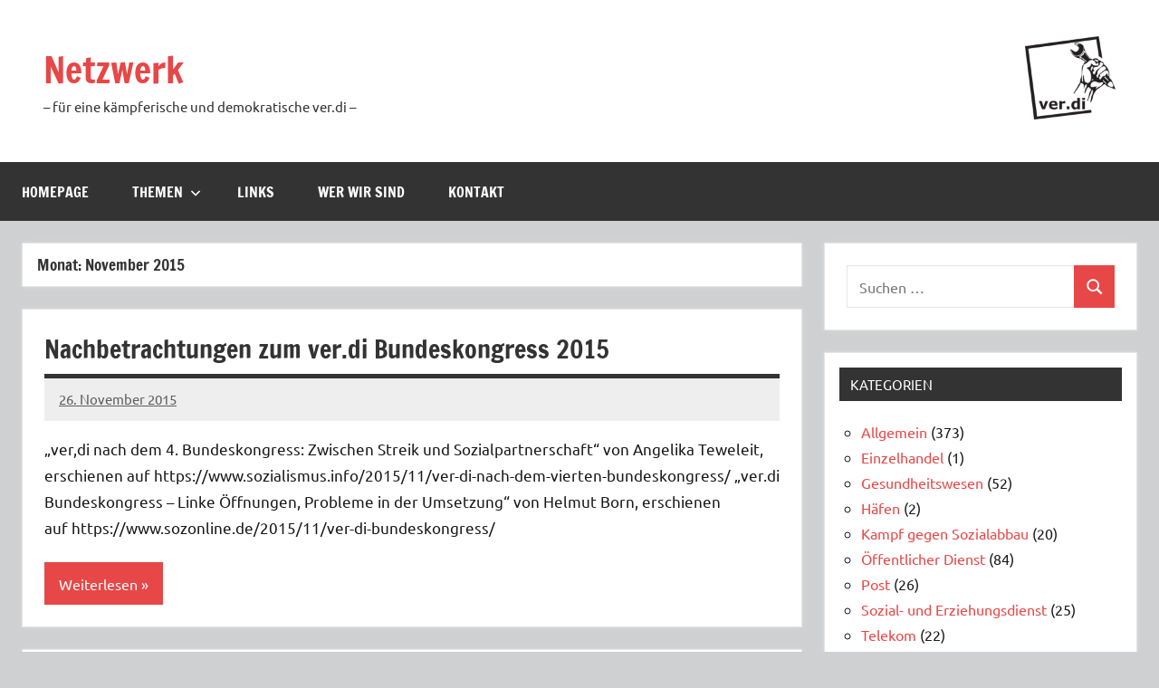

--- FILE ---
content_type: text/html; charset=UTF-8
request_url: https://netzwerk-verdi.de/2015/11/
body_size: 9919
content:
<!DOCTYPE html>
<html lang="de">

<head>
<meta charset="UTF-8">
<meta name="viewport" content="width=device-width, initial-scale=1">
<link rel="profile" href="https://gmpg.org/xfn/11">

<title>November 2015 &#8211; Netzwerk</title>
<meta name='robots' content='max-image-preview:large' />
<link rel="alternate" type="application/rss+xml" title="Netzwerk &raquo; Feed" href="https://netzwerk-verdi.de/feed/" />
<style id='wp-img-auto-sizes-contain-inline-css' type='text/css'>
img:is([sizes=auto i],[sizes^="auto," i]){contain-intrinsic-size:3000px 1500px}
/*# sourceURL=wp-img-auto-sizes-contain-inline-css */
</style>
<link rel='stylesheet' id='dynamico-theme-fonts-css' href='https://netzwerk-verdi.de/wp-content/fonts/ea09b7901fb2ab66101f87e267fbd328.css?ver=20201110' type='text/css' media='all' />
<style id='wp-emoji-styles-inline-css' type='text/css'>

	img.wp-smiley, img.emoji {
		display: inline !important;
		border: none !important;
		box-shadow: none !important;
		height: 1em !important;
		width: 1em !important;
		margin: 0 0.07em !important;
		vertical-align: -0.1em !important;
		background: none !important;
		padding: 0 !important;
	}
/*# sourceURL=wp-emoji-styles-inline-css */
</style>
<style id='wp-block-library-inline-css' type='text/css'>
:root{--wp-block-synced-color:#7a00df;--wp-block-synced-color--rgb:122,0,223;--wp-bound-block-color:var(--wp-block-synced-color);--wp-editor-canvas-background:#ddd;--wp-admin-theme-color:#007cba;--wp-admin-theme-color--rgb:0,124,186;--wp-admin-theme-color-darker-10:#006ba1;--wp-admin-theme-color-darker-10--rgb:0,107,160.5;--wp-admin-theme-color-darker-20:#005a87;--wp-admin-theme-color-darker-20--rgb:0,90,135;--wp-admin-border-width-focus:2px}@media (min-resolution:192dpi){:root{--wp-admin-border-width-focus:1.5px}}.wp-element-button{cursor:pointer}:root .has-very-light-gray-background-color{background-color:#eee}:root .has-very-dark-gray-background-color{background-color:#313131}:root .has-very-light-gray-color{color:#eee}:root .has-very-dark-gray-color{color:#313131}:root .has-vivid-green-cyan-to-vivid-cyan-blue-gradient-background{background:linear-gradient(135deg,#00d084,#0693e3)}:root .has-purple-crush-gradient-background{background:linear-gradient(135deg,#34e2e4,#4721fb 50%,#ab1dfe)}:root .has-hazy-dawn-gradient-background{background:linear-gradient(135deg,#faaca8,#dad0ec)}:root .has-subdued-olive-gradient-background{background:linear-gradient(135deg,#fafae1,#67a671)}:root .has-atomic-cream-gradient-background{background:linear-gradient(135deg,#fdd79a,#004a59)}:root .has-nightshade-gradient-background{background:linear-gradient(135deg,#330968,#31cdcf)}:root .has-midnight-gradient-background{background:linear-gradient(135deg,#020381,#2874fc)}:root{--wp--preset--font-size--normal:16px;--wp--preset--font-size--huge:42px}.has-regular-font-size{font-size:1em}.has-larger-font-size{font-size:2.625em}.has-normal-font-size{font-size:var(--wp--preset--font-size--normal)}.has-huge-font-size{font-size:var(--wp--preset--font-size--huge)}.has-text-align-center{text-align:center}.has-text-align-left{text-align:left}.has-text-align-right{text-align:right}.has-fit-text{white-space:nowrap!important}#end-resizable-editor-section{display:none}.aligncenter{clear:both}.items-justified-left{justify-content:flex-start}.items-justified-center{justify-content:center}.items-justified-right{justify-content:flex-end}.items-justified-space-between{justify-content:space-between}.screen-reader-text{border:0;clip-path:inset(50%);height:1px;margin:-1px;overflow:hidden;padding:0;position:absolute;width:1px;word-wrap:normal!important}.screen-reader-text:focus{background-color:#ddd;clip-path:none;color:#444;display:block;font-size:1em;height:auto;left:5px;line-height:normal;padding:15px 23px 14px;text-decoration:none;top:5px;width:auto;z-index:100000}html :where(.has-border-color){border-style:solid}html :where([style*=border-top-color]){border-top-style:solid}html :where([style*=border-right-color]){border-right-style:solid}html :where([style*=border-bottom-color]){border-bottom-style:solid}html :where([style*=border-left-color]){border-left-style:solid}html :where([style*=border-width]){border-style:solid}html :where([style*=border-top-width]){border-top-style:solid}html :where([style*=border-right-width]){border-right-style:solid}html :where([style*=border-bottom-width]){border-bottom-style:solid}html :where([style*=border-left-width]){border-left-style:solid}html :where(img[class*=wp-image-]){height:auto;max-width:100%}:where(figure){margin:0 0 1em}html :where(.is-position-sticky){--wp-admin--admin-bar--position-offset:var(--wp-admin--admin-bar--height,0px)}@media screen and (max-width:600px){html :where(.is-position-sticky){--wp-admin--admin-bar--position-offset:0px}}

/*# sourceURL=wp-block-library-inline-css */
</style><style id='global-styles-inline-css' type='text/css'>
:root{--wp--preset--aspect-ratio--square: 1;--wp--preset--aspect-ratio--4-3: 4/3;--wp--preset--aspect-ratio--3-4: 3/4;--wp--preset--aspect-ratio--3-2: 3/2;--wp--preset--aspect-ratio--2-3: 2/3;--wp--preset--aspect-ratio--16-9: 16/9;--wp--preset--aspect-ratio--9-16: 9/16;--wp--preset--color--black: #000000;--wp--preset--color--cyan-bluish-gray: #abb8c3;--wp--preset--color--white: #ffffff;--wp--preset--color--pale-pink: #f78da7;--wp--preset--color--vivid-red: #cf2e2e;--wp--preset--color--luminous-vivid-orange: #ff6900;--wp--preset--color--luminous-vivid-amber: #fcb900;--wp--preset--color--light-green-cyan: #7bdcb5;--wp--preset--color--vivid-green-cyan: #00d084;--wp--preset--color--pale-cyan-blue: #8ed1fc;--wp--preset--color--vivid-cyan-blue: #0693e3;--wp--preset--color--vivid-purple: #9b51e0;--wp--preset--color--primary: #e84747;--wp--preset--color--secondary: #cb3e3e;--wp--preset--color--tertiary: #ae3535;--wp--preset--color--contrast: #4747e8;--wp--preset--color--accent: #47e897;--wp--preset--color--highlight: #e8e847;--wp--preset--color--light-gray: #eeeeee;--wp--preset--color--gray: #777777;--wp--preset--color--dark-gray: #333333;--wp--preset--gradient--vivid-cyan-blue-to-vivid-purple: linear-gradient(135deg,rgb(6,147,227) 0%,rgb(155,81,224) 100%);--wp--preset--gradient--light-green-cyan-to-vivid-green-cyan: linear-gradient(135deg,rgb(122,220,180) 0%,rgb(0,208,130) 100%);--wp--preset--gradient--luminous-vivid-amber-to-luminous-vivid-orange: linear-gradient(135deg,rgb(252,185,0) 0%,rgb(255,105,0) 100%);--wp--preset--gradient--luminous-vivid-orange-to-vivid-red: linear-gradient(135deg,rgb(255,105,0) 0%,rgb(207,46,46) 100%);--wp--preset--gradient--very-light-gray-to-cyan-bluish-gray: linear-gradient(135deg,rgb(238,238,238) 0%,rgb(169,184,195) 100%);--wp--preset--gradient--cool-to-warm-spectrum: linear-gradient(135deg,rgb(74,234,220) 0%,rgb(151,120,209) 20%,rgb(207,42,186) 40%,rgb(238,44,130) 60%,rgb(251,105,98) 80%,rgb(254,248,76) 100%);--wp--preset--gradient--blush-light-purple: linear-gradient(135deg,rgb(255,206,236) 0%,rgb(152,150,240) 100%);--wp--preset--gradient--blush-bordeaux: linear-gradient(135deg,rgb(254,205,165) 0%,rgb(254,45,45) 50%,rgb(107,0,62) 100%);--wp--preset--gradient--luminous-dusk: linear-gradient(135deg,rgb(255,203,112) 0%,rgb(199,81,192) 50%,rgb(65,88,208) 100%);--wp--preset--gradient--pale-ocean: linear-gradient(135deg,rgb(255,245,203) 0%,rgb(182,227,212) 50%,rgb(51,167,181) 100%);--wp--preset--gradient--electric-grass: linear-gradient(135deg,rgb(202,248,128) 0%,rgb(113,206,126) 100%);--wp--preset--gradient--midnight: linear-gradient(135deg,rgb(2,3,129) 0%,rgb(40,116,252) 100%);--wp--preset--font-size--small: 13px;--wp--preset--font-size--medium: 20px;--wp--preset--font-size--large: 36px;--wp--preset--font-size--x-large: 42px;--wp--preset--font-size--extra-large: 48px;--wp--preset--font-size--huge: 64px;--wp--preset--spacing--20: 0.44rem;--wp--preset--spacing--30: 0.67rem;--wp--preset--spacing--40: 1rem;--wp--preset--spacing--50: 1.5rem;--wp--preset--spacing--60: 2.25rem;--wp--preset--spacing--70: 3.38rem;--wp--preset--spacing--80: 5.06rem;--wp--preset--shadow--natural: 6px 6px 9px rgba(0, 0, 0, 0.2);--wp--preset--shadow--deep: 12px 12px 50px rgba(0, 0, 0, 0.4);--wp--preset--shadow--sharp: 6px 6px 0px rgba(0, 0, 0, 0.2);--wp--preset--shadow--outlined: 6px 6px 0px -3px rgb(255, 255, 255), 6px 6px rgb(0, 0, 0);--wp--preset--shadow--crisp: 6px 6px 0px rgb(0, 0, 0);}:root { --wp--style--global--content-size: 900px;--wp--style--global--wide-size: 1100px; }:where(body) { margin: 0; }.wp-site-blocks > .alignleft { float: left; margin-right: 2em; }.wp-site-blocks > .alignright { float: right; margin-left: 2em; }.wp-site-blocks > .aligncenter { justify-content: center; margin-left: auto; margin-right: auto; }:where(.is-layout-flex){gap: 0.5em;}:where(.is-layout-grid){gap: 0.5em;}.is-layout-flow > .alignleft{float: left;margin-inline-start: 0;margin-inline-end: 2em;}.is-layout-flow > .alignright{float: right;margin-inline-start: 2em;margin-inline-end: 0;}.is-layout-flow > .aligncenter{margin-left: auto !important;margin-right: auto !important;}.is-layout-constrained > .alignleft{float: left;margin-inline-start: 0;margin-inline-end: 2em;}.is-layout-constrained > .alignright{float: right;margin-inline-start: 2em;margin-inline-end: 0;}.is-layout-constrained > .aligncenter{margin-left: auto !important;margin-right: auto !important;}.is-layout-constrained > :where(:not(.alignleft):not(.alignright):not(.alignfull)){max-width: var(--wp--style--global--content-size);margin-left: auto !important;margin-right: auto !important;}.is-layout-constrained > .alignwide{max-width: var(--wp--style--global--wide-size);}body .is-layout-flex{display: flex;}.is-layout-flex{flex-wrap: wrap;align-items: center;}.is-layout-flex > :is(*, div){margin: 0;}body .is-layout-grid{display: grid;}.is-layout-grid > :is(*, div){margin: 0;}body{padding-top: 0px;padding-right: 0px;padding-bottom: 0px;padding-left: 0px;}a:where(:not(.wp-element-button)){text-decoration: underline;}:root :where(.wp-element-button, .wp-block-button__link){background-color: #32373c;border-width: 0;color: #fff;font-family: inherit;font-size: inherit;font-style: inherit;font-weight: inherit;letter-spacing: inherit;line-height: inherit;padding-top: calc(0.667em + 2px);padding-right: calc(1.333em + 2px);padding-bottom: calc(0.667em + 2px);padding-left: calc(1.333em + 2px);text-decoration: none;text-transform: inherit;}.has-black-color{color: var(--wp--preset--color--black) !important;}.has-cyan-bluish-gray-color{color: var(--wp--preset--color--cyan-bluish-gray) !important;}.has-white-color{color: var(--wp--preset--color--white) !important;}.has-pale-pink-color{color: var(--wp--preset--color--pale-pink) !important;}.has-vivid-red-color{color: var(--wp--preset--color--vivid-red) !important;}.has-luminous-vivid-orange-color{color: var(--wp--preset--color--luminous-vivid-orange) !important;}.has-luminous-vivid-amber-color{color: var(--wp--preset--color--luminous-vivid-amber) !important;}.has-light-green-cyan-color{color: var(--wp--preset--color--light-green-cyan) !important;}.has-vivid-green-cyan-color{color: var(--wp--preset--color--vivid-green-cyan) !important;}.has-pale-cyan-blue-color{color: var(--wp--preset--color--pale-cyan-blue) !important;}.has-vivid-cyan-blue-color{color: var(--wp--preset--color--vivid-cyan-blue) !important;}.has-vivid-purple-color{color: var(--wp--preset--color--vivid-purple) !important;}.has-primary-color{color: var(--wp--preset--color--primary) !important;}.has-secondary-color{color: var(--wp--preset--color--secondary) !important;}.has-tertiary-color{color: var(--wp--preset--color--tertiary) !important;}.has-contrast-color{color: var(--wp--preset--color--contrast) !important;}.has-accent-color{color: var(--wp--preset--color--accent) !important;}.has-highlight-color{color: var(--wp--preset--color--highlight) !important;}.has-light-gray-color{color: var(--wp--preset--color--light-gray) !important;}.has-gray-color{color: var(--wp--preset--color--gray) !important;}.has-dark-gray-color{color: var(--wp--preset--color--dark-gray) !important;}.has-black-background-color{background-color: var(--wp--preset--color--black) !important;}.has-cyan-bluish-gray-background-color{background-color: var(--wp--preset--color--cyan-bluish-gray) !important;}.has-white-background-color{background-color: var(--wp--preset--color--white) !important;}.has-pale-pink-background-color{background-color: var(--wp--preset--color--pale-pink) !important;}.has-vivid-red-background-color{background-color: var(--wp--preset--color--vivid-red) !important;}.has-luminous-vivid-orange-background-color{background-color: var(--wp--preset--color--luminous-vivid-orange) !important;}.has-luminous-vivid-amber-background-color{background-color: var(--wp--preset--color--luminous-vivid-amber) !important;}.has-light-green-cyan-background-color{background-color: var(--wp--preset--color--light-green-cyan) !important;}.has-vivid-green-cyan-background-color{background-color: var(--wp--preset--color--vivid-green-cyan) !important;}.has-pale-cyan-blue-background-color{background-color: var(--wp--preset--color--pale-cyan-blue) !important;}.has-vivid-cyan-blue-background-color{background-color: var(--wp--preset--color--vivid-cyan-blue) !important;}.has-vivid-purple-background-color{background-color: var(--wp--preset--color--vivid-purple) !important;}.has-primary-background-color{background-color: var(--wp--preset--color--primary) !important;}.has-secondary-background-color{background-color: var(--wp--preset--color--secondary) !important;}.has-tertiary-background-color{background-color: var(--wp--preset--color--tertiary) !important;}.has-contrast-background-color{background-color: var(--wp--preset--color--contrast) !important;}.has-accent-background-color{background-color: var(--wp--preset--color--accent) !important;}.has-highlight-background-color{background-color: var(--wp--preset--color--highlight) !important;}.has-light-gray-background-color{background-color: var(--wp--preset--color--light-gray) !important;}.has-gray-background-color{background-color: var(--wp--preset--color--gray) !important;}.has-dark-gray-background-color{background-color: var(--wp--preset--color--dark-gray) !important;}.has-black-border-color{border-color: var(--wp--preset--color--black) !important;}.has-cyan-bluish-gray-border-color{border-color: var(--wp--preset--color--cyan-bluish-gray) !important;}.has-white-border-color{border-color: var(--wp--preset--color--white) !important;}.has-pale-pink-border-color{border-color: var(--wp--preset--color--pale-pink) !important;}.has-vivid-red-border-color{border-color: var(--wp--preset--color--vivid-red) !important;}.has-luminous-vivid-orange-border-color{border-color: var(--wp--preset--color--luminous-vivid-orange) !important;}.has-luminous-vivid-amber-border-color{border-color: var(--wp--preset--color--luminous-vivid-amber) !important;}.has-light-green-cyan-border-color{border-color: var(--wp--preset--color--light-green-cyan) !important;}.has-vivid-green-cyan-border-color{border-color: var(--wp--preset--color--vivid-green-cyan) !important;}.has-pale-cyan-blue-border-color{border-color: var(--wp--preset--color--pale-cyan-blue) !important;}.has-vivid-cyan-blue-border-color{border-color: var(--wp--preset--color--vivid-cyan-blue) !important;}.has-vivid-purple-border-color{border-color: var(--wp--preset--color--vivid-purple) !important;}.has-primary-border-color{border-color: var(--wp--preset--color--primary) !important;}.has-secondary-border-color{border-color: var(--wp--preset--color--secondary) !important;}.has-tertiary-border-color{border-color: var(--wp--preset--color--tertiary) !important;}.has-contrast-border-color{border-color: var(--wp--preset--color--contrast) !important;}.has-accent-border-color{border-color: var(--wp--preset--color--accent) !important;}.has-highlight-border-color{border-color: var(--wp--preset--color--highlight) !important;}.has-light-gray-border-color{border-color: var(--wp--preset--color--light-gray) !important;}.has-gray-border-color{border-color: var(--wp--preset--color--gray) !important;}.has-dark-gray-border-color{border-color: var(--wp--preset--color--dark-gray) !important;}.has-vivid-cyan-blue-to-vivid-purple-gradient-background{background: var(--wp--preset--gradient--vivid-cyan-blue-to-vivid-purple) !important;}.has-light-green-cyan-to-vivid-green-cyan-gradient-background{background: var(--wp--preset--gradient--light-green-cyan-to-vivid-green-cyan) !important;}.has-luminous-vivid-amber-to-luminous-vivid-orange-gradient-background{background: var(--wp--preset--gradient--luminous-vivid-amber-to-luminous-vivid-orange) !important;}.has-luminous-vivid-orange-to-vivid-red-gradient-background{background: var(--wp--preset--gradient--luminous-vivid-orange-to-vivid-red) !important;}.has-very-light-gray-to-cyan-bluish-gray-gradient-background{background: var(--wp--preset--gradient--very-light-gray-to-cyan-bluish-gray) !important;}.has-cool-to-warm-spectrum-gradient-background{background: var(--wp--preset--gradient--cool-to-warm-spectrum) !important;}.has-blush-light-purple-gradient-background{background: var(--wp--preset--gradient--blush-light-purple) !important;}.has-blush-bordeaux-gradient-background{background: var(--wp--preset--gradient--blush-bordeaux) !important;}.has-luminous-dusk-gradient-background{background: var(--wp--preset--gradient--luminous-dusk) !important;}.has-pale-ocean-gradient-background{background: var(--wp--preset--gradient--pale-ocean) !important;}.has-electric-grass-gradient-background{background: var(--wp--preset--gradient--electric-grass) !important;}.has-midnight-gradient-background{background: var(--wp--preset--gradient--midnight) !important;}.has-small-font-size{font-size: var(--wp--preset--font-size--small) !important;}.has-medium-font-size{font-size: var(--wp--preset--font-size--medium) !important;}.has-large-font-size{font-size: var(--wp--preset--font-size--large) !important;}.has-x-large-font-size{font-size: var(--wp--preset--font-size--x-large) !important;}.has-extra-large-font-size{font-size: var(--wp--preset--font-size--extra-large) !important;}.has-huge-font-size{font-size: var(--wp--preset--font-size--huge) !important;}
/*# sourceURL=global-styles-inline-css */
</style>

<link rel='stylesheet' id='dynamico-stylesheet-css' href='https://netzwerk-verdi.de/wp-content/themes/dynamico/style.css?ver=1.1.5' type='text/css' media='all' />
<script type="text/javascript" src="https://netzwerk-verdi.de/wp-content/themes/dynamico/assets/js/svgxuse.min.js?ver=1.2.6" id="svgxuse-js"></script>
<link rel="https://api.w.org/" href="https://netzwerk-verdi.de/wp-json/" /><link rel="EditURI" type="application/rsd+xml" title="RSD" href="https://netzwerk-verdi.de/xmlrpc.php?rsd" />
<meta name="generator" content="WordPress 6.9" />
<style type="text/css" id="custom-background-css">
body.custom-background { background-color: #cfd0d1; }
</style>
	</head>

<body class="archive date custom-background wp-embed-responsive wp-theme-dynamico wide-theme-layout has-box-shadow has-sidebar blog-layout-vertical-list author-hidden categories-hidden comments-hidden is-blog-page hfeed">

	
	<div id="page" class="site">
		<a class="skip-link screen-reader-text" href="#content">Zum Inhalt springen</a>

		
		<header id="masthead" class="site-header" role="banner">

			<div class="header-main">

				
				
<div class="site-branding">

	
			<p class="site-title"><a href="https://netzwerk-verdi.de/" rel="home">Netzwerk</a></p>

			
			<p class="site-description">– für eine kämpferische und demokratische ver.di –</p>

			
</div><!-- .site-branding -->

				
	<div class="header-content">

		
			<div class="header-widgets">

				<aside id="media_image-3" class="header-widget widget_media_image"><a href="https://netzwerk-verdi.de/"><img width="100" height="92" src="https://netzwerk-verdi.de/wp-content/uploads/sites/59/2022/12/netzwerk-verdi-300x277.png" class="image wp-image-1177  attachment-100x92 size-100x92" alt="" style="max-width: 100%; height: auto;" decoding="async" srcset="https://netzwerk-verdi.de/wp-content/uploads/sites/59/2022/12/netzwerk-verdi-300x277.png 300w, https://netzwerk-verdi.de/wp-content/uploads/sites/59/2022/12/netzwerk-verdi.png 550w" sizes="(max-width: 100px) 100vw, 100px" /></a></aside>
			</div><!-- .header-widgets -->

		
		
	</div>

	
			</div><!-- .header-main -->

			

	<div id="main-navigation-wrap" class="primary-navigation-wrap">

		
		<button class="primary-menu-toggle menu-toggle" aria-controls="primary-menu" aria-expanded="false" >
			<svg class="icon icon-menu" aria-hidden="true" role="img"> <use xlink:href="https://netzwerk-verdi.de/wp-content/themes/dynamico/assets/icons/genericons-neue.svg#menu"></use> </svg><svg class="icon icon-close" aria-hidden="true" role="img"> <use xlink:href="https://netzwerk-verdi.de/wp-content/themes/dynamico/assets/icons/genericons-neue.svg#close"></use> </svg>			<span class="menu-toggle-text">Menü</span>
		</button>

		<div class="primary-navigation">

			<nav id="site-navigation" class="main-navigation"  role="navigation" aria-label="Primäres Menü">

				<ul id="primary-menu" class="menu"><li id="menu-item-159" class="menu-item menu-item-type-custom menu-item-object-custom menu-item-home menu-item-159"><a href="https://netzwerk-verdi.de/">Homepage</a></li>
<li id="menu-item-16" class="menu-item menu-item-type-post_type menu-item-object-page menu-item-has-children menu-item-16"><a href="https://netzwerk-verdi.de/themen/">Themen<svg class="icon icon-expand" aria-hidden="true" role="img"> <use xlink:href="https://netzwerk-verdi.de/wp-content/themes/dynamico/assets/icons/genericons-neue.svg#expand"></use> </svg></a>
<ul class="sub-menu">
	<li id="menu-item-22" class="menu-item menu-item-type-taxonomy menu-item-object-category menu-item-22"><a href="https://netzwerk-verdi.de/category/oeffentlicher-dienst/">Öffentlicher Dienst</a></li>
	<li id="menu-item-20" class="menu-item menu-item-type-taxonomy menu-item-object-category menu-item-20"><a href="https://netzwerk-verdi.de/category/gesundheitswesen/">Gesundheitswesen</a></li>
	<li id="menu-item-26" class="menu-item menu-item-type-taxonomy menu-item-object-category menu-item-26"><a href="https://netzwerk-verdi.de/category/verkehrsbetriebe/">Verkehrsbetriebe</a></li>
	<li id="menu-item-23" class="menu-item menu-item-type-taxonomy menu-item-object-category menu-item-23"><a href="https://netzwerk-verdi.de/category/telekom/">Telekom</a></li>
	<li id="menu-item-25" class="menu-item menu-item-type-taxonomy menu-item-object-category menu-item-25"><a href="https://netzwerk-verdi.de/category/ver-di-bundeskongress/">Ver.di Bundeskongress</a></li>
	<li id="menu-item-24" class="menu-item menu-item-type-taxonomy menu-item-object-category menu-item-24"><a href="https://netzwerk-verdi.de/category/ups/">UPS</a></li>
	<li id="menu-item-21" class="menu-item menu-item-type-taxonomy menu-item-object-category menu-item-21"><a href="https://netzwerk-verdi.de/category/kampf-gegen-sozialabbau/">Kampf gegen Sozialabbau</a></li>
	<li id="menu-item-27" class="menu-item menu-item-type-taxonomy menu-item-object-category menu-item-27"><a href="https://netzwerk-verdi.de/category/weiteres/">Weiteres</a></li>
</ul>
</li>
<li id="menu-item-17" class="menu-item menu-item-type-post_type menu-item-object-page menu-item-17"><a href="https://netzwerk-verdi.de/links/">Links</a></li>
<li id="menu-item-18" class="menu-item menu-item-type-post_type menu-item-object-page menu-item-18"><a href="https://netzwerk-verdi.de/wer-wir-sind/">Wer wir sind</a></li>
<li id="menu-item-32" class="menu-item menu-item-type-post_type menu-item-object-page menu-item-32"><a href="https://netzwerk-verdi.de/kontakt/">Kontakt</a></li>
</ul>			</nav><!-- #site-navigation -->

		</div><!-- .primary-navigation -->

	</div>



		</header><!-- #masthead -->

		
		
		
		<div id="content" class="site-content">

			<main id="main" class="site-main" role="main">

				
	
		<header class="archive-header entry-header">

			<h1 class="archive-title entry-title">Monat: <span>November 2015</span></h1>			
		</header><!-- .archive-header -->

		
	<div id="post-wrapper" class="post-wrapper">

	
<article id="post-1070" class="post-1070 post type-post status-publish format-standard hentry category-allgemein category-ver-di-bundeskongress">

	
	<header class="post-header entry-header">

		<h2 class="post-title entry-title"><a href="https://netzwerk-verdi.de/2015/11/26/nachbetrachtungen-zum-ver-di-bundeskongress-2015/" rel="bookmark">Nachbetrachtungen zum ver.di Bundeskongress 2015</a></h2>
		<div class="entry-meta"><span class="posted-on"><a href="https://netzwerk-verdi.de/2015/11/26/nachbetrachtungen-zum-ver-di-bundeskongress-2015/" rel="bookmark"><time class="entry-date published" datetime="2015-11-26T15:55:05+01:00">26. November 2015</time><time class="updated" datetime="2023-01-07T21:44:09+01:00">7. Januar 2023</time></a></span><span class="posted-by"> <span class="author vcard"><a class="url fn n" href="https://netzwerk-verdi.de/author/admin2/" title="Alle Beiträge von Ilja anzeigen" rel="author">Ilja</a></span></span></div>
	</header><!-- .entry-header -->

	
<div class="entry-content entry-excerpt">

	<p>„ver,di nach dem 4. Bundeskongress: Zwischen Streik und Sozialpartnerschaft“ von Angelika Teweleit, erschienen auf https://www.sozialismus.info/2015/11/ver-di-nach-dem-vierten-bundeskongress/ „ver.di Bundeskongress – Linke Öffnungen, Probleme in der Umsetzung“ von Helmut Born, erschienen auf https://www.sozonline.de/2015/11/ver-di-bundeskongress/</p>
	
			<a href="https://netzwerk-verdi.de/2015/11/26/nachbetrachtungen-zum-ver-di-bundeskongress-2015/" class="more-link">Weiterlesen</a>

			
</div><!-- .entry-content -->

	<div class="entry-categories"> <ul class="post-categories">
	<li><a href="https://netzwerk-verdi.de/category/allgemein/" rel="category tag">Allgemein</a></li>
	<li><a href="https://netzwerk-verdi.de/category/ver-di-bundeskongress/" rel="category tag">Ver.di Bundeskongress</a></li></ul></div>
</article>

<article id="post-1068" class="post-1068 post type-post status-publish format-standard hentry category-allgemein category-oeffentlicher-dienst">

	
	<header class="post-header entry-header">

		<h2 class="post-title entry-title"><a href="https://netzwerk-verdi.de/2015/11/26/300-euro-festgeld-entlastung-und-mehr-personal/" rel="bookmark">300 Euro Festgeld, Entlastung und mehr Personal</a></h2>
		<div class="entry-meta"><span class="posted-on"><a href="https://netzwerk-verdi.de/2015/11/26/300-euro-festgeld-entlastung-und-mehr-personal/" rel="bookmark"><time class="entry-date published" datetime="2015-11-26T15:54:33+01:00">26. November 2015</time><time class="updated" datetime="2022-12-27T11:14:22+01:00">27. Dezember 2022</time></a></span><span class="posted-by"> <span class="author vcard"><a class="url fn n" href="https://netzwerk-verdi.de/author/admin2/" title="Alle Beiträge von Ilja anzeigen" rel="author">Ilja</a></span></span></div>
	</header><!-- .entry-header -->

	
<div class="entry-content entry-excerpt">

	<p>Wirkliche Aufwertung: 300€ mehr Die Beschäftigten im öffentlichen Dienst haben endlich eine wirkliche Aufwertung verdient! Das gilt weiterhin für die Beschäftigten im Sozial- und Erziehungsdienst, deren Aufwertungskampagne nicht voll durchgesetzt wurde. Aber auch die übrigen [&#8230;]</p>
	
			<a href="https://netzwerk-verdi.de/2015/11/26/300-euro-festgeld-entlastung-und-mehr-personal/" class="more-link">Weiterlesen</a>

			
</div><!-- .entry-content -->

	<div class="entry-categories"> <ul class="post-categories">
	<li><a href="https://netzwerk-verdi.de/category/allgemein/" rel="category tag">Allgemein</a></li>
	<li><a href="https://netzwerk-verdi.de/category/oeffentlicher-dienst/" rel="category tag">Öffentlicher Dienst</a></li></ul></div>
</article>

	</div>

	
		</main><!-- #main -->

		
	<section id="secondary" class="sidebar widget-area" role="complementary">

		<div id="search-5" class="widget widget_search">
<form role="search" method="get" class="search-form" action="https://netzwerk-verdi.de/">
	<label>
		<span class="screen-reader-text">Suchen nach:</span>
		<input type="search" class="search-field"
			placeholder="Suchen …"
			value="" name="s"
			title="Suchen nach:" />
	</label>
	<button type="submit" class="search-submit">
		<svg class="icon icon-search" aria-hidden="true" role="img"> <use xlink:href="https://netzwerk-verdi.de/wp-content/themes/dynamico/assets/icons/genericons-neue.svg#search"></use> </svg>		<span class="screen-reader-text">Suchen</span>
	</button>
</form>
</div><div id="categories-3" class="widget widget_categories"><h3 class="widget-title">Kategorien</h3>
			<ul>
					<li class="cat-item cat-item-1"><a href="https://netzwerk-verdi.de/category/allgemein/">Allgemein</a> (373)
</li>
	<li class="cat-item cat-item-67"><a href="https://netzwerk-verdi.de/category/einzelhandel/">Einzelhandel</a> (1)
</li>
	<li class="cat-item cat-item-5"><a href="https://netzwerk-verdi.de/category/gesundheitswesen/">Gesundheitswesen</a> (52)
</li>
	<li class="cat-item cat-item-34"><a href="https://netzwerk-verdi.de/category/haefen/">Häfen</a> (2)
</li>
	<li class="cat-item cat-item-10"><a href="https://netzwerk-verdi.de/category/kampf-gegen-sozialabbau/">Kampf gegen Sozialabbau</a> (20)
</li>
	<li class="cat-item cat-item-4"><a href="https://netzwerk-verdi.de/category/oeffentlicher-dienst/">Öffentlicher Dienst</a> (84)
</li>
	<li class="cat-item cat-item-12"><a href="https://netzwerk-verdi.de/category/post/">Post</a> (26)
</li>
	<li class="cat-item cat-item-13"><a href="https://netzwerk-verdi.de/category/sozial-und-erziehungsdienst/">Sozial- und Erziehungsdienst</a> (25)
</li>
	<li class="cat-item cat-item-7"><a href="https://netzwerk-verdi.de/category/telekom/">Telekom</a> (22)
</li>
	<li class="cat-item cat-item-9"><a href="https://netzwerk-verdi.de/category/ups/">UPS</a> (3)
</li>
	<li class="cat-item cat-item-8"><a href="https://netzwerk-verdi.de/category/ver-di-bundeskongress/">Ver.di Bundeskongress</a> (19)
</li>
	<li class="cat-item cat-item-6"><a href="https://netzwerk-verdi.de/category/verkehrsbetriebe/">Verkehrsbetriebe</a> (31)
</li>
	<li class="cat-item cat-item-11"><a href="https://netzwerk-verdi.de/category/weiteres/">Weiteres</a> (2)
</li>
			</ul>

			</div>
		<div id="recent-posts-4" class="widget widget_recent_entries">
		<h3 class="widget-title">Neueste Beiträge</h3>
		<ul>
											<li>
					<a href="https://netzwerk-verdi.de/2026/01/31/abschlusserklaerung-tagung-netzwerk-fuer-eine-kaempferische-demokratische-ver-di/">Abschlusserklärung &#8211; Tagung Netzwerk für eine kämpferische &amp; demokratische ver.di</a>
									</li>
											<li>
					<a href="https://netzwerk-verdi.de/2026/01/30/erfolgreiches-bundesweites-netzwerk-treffen/">Erfolgreiches bundesweites Netzwerk-Treffen</a>
									</li>
											<li>
					<a href="https://netzwerk-verdi.de/2026/01/22/tarifrunde-nahverkehr-forderungen-voll-durchsetzen/">Tarifrunde Nahverkehr: Forderungen voll durchsetzen!</a>
									</li>
											<li>
					<a href="https://netzwerk-verdi.de/2026/01/15/wir-streiken-zusammen-tarifrunde-der-laender/">[netzwerk-verdi-berlin] 29.01.26 18:00 Uhr Einladung zum nächstem Treffen Berliner Netzwerk</a>
									</li>
											<li>
					<a href="https://netzwerk-verdi.de/2025/12/12/netzwerktreffen-24-25-01-2026-in-kassel-update-neuer-termin/">Netzwerktreffen 24./25.01.2026 in Kassel &#8211; Neuer Termin !</a>
									</li>
					</ul>

		</div><div id="archives-3" class="widget widget_archive"><h3 class="widget-title">Archiv</h3>
			<ul>
					<li><a href='https://netzwerk-verdi.de/2026/01/'>Januar 2026</a></li>
	<li><a href='https://netzwerk-verdi.de/2025/12/'>Dezember 2025</a></li>
	<li><a href='https://netzwerk-verdi.de/2025/11/'>November 2025</a></li>
	<li><a href='https://netzwerk-verdi.de/2025/10/'>Oktober 2025</a></li>
	<li><a href='https://netzwerk-verdi.de/2025/09/'>September 2025</a></li>
	<li><a href='https://netzwerk-verdi.de/2025/07/'>Juli 2025</a></li>
	<li><a href='https://netzwerk-verdi.de/2025/06/'>Juni 2025</a></li>
	<li><a href='https://netzwerk-verdi.de/2025/05/'>Mai 2025</a></li>
	<li><a href='https://netzwerk-verdi.de/2025/04/'>April 2025</a></li>
	<li><a href='https://netzwerk-verdi.de/2025/03/'>März 2025</a></li>
	<li><a href='https://netzwerk-verdi.de/2025/02/'>Februar 2025</a></li>
	<li><a href='https://netzwerk-verdi.de/2025/01/'>Januar 2025</a></li>
	<li><a href='https://netzwerk-verdi.de/2024/11/'>November 2024</a></li>
	<li><a href='https://netzwerk-verdi.de/2024/10/'>Oktober 2024</a></li>
	<li><a href='https://netzwerk-verdi.de/2024/08/'>August 2024</a></li>
	<li><a href='https://netzwerk-verdi.de/2024/06/'>Juni 2024</a></li>
	<li><a href='https://netzwerk-verdi.de/2024/05/'>Mai 2024</a></li>
	<li><a href='https://netzwerk-verdi.de/2024/04/'>April 2024</a></li>
	<li><a href='https://netzwerk-verdi.de/2024/03/'>März 2024</a></li>
	<li><a href='https://netzwerk-verdi.de/2024/02/'>Februar 2024</a></li>
	<li><a href='https://netzwerk-verdi.de/2024/01/'>Januar 2024</a></li>
	<li><a href='https://netzwerk-verdi.de/2023/12/'>Dezember 2023</a></li>
	<li><a href='https://netzwerk-verdi.de/2023/11/'>November 2023</a></li>
	<li><a href='https://netzwerk-verdi.de/2023/10/'>Oktober 2023</a></li>
	<li><a href='https://netzwerk-verdi.de/2023/09/'>September 2023</a></li>
	<li><a href='https://netzwerk-verdi.de/2023/08/'>August 2023</a></li>
	<li><a href='https://netzwerk-verdi.de/2023/04/'>April 2023</a></li>
	<li><a href='https://netzwerk-verdi.de/2023/03/'>März 2023</a></li>
	<li><a href='https://netzwerk-verdi.de/2023/01/'>Januar 2023</a></li>
	<li><a href='https://netzwerk-verdi.de/2022/12/'>Dezember 2022</a></li>
	<li><a href='https://netzwerk-verdi.de/2022/10/'>Oktober 2022</a></li>
	<li><a href='https://netzwerk-verdi.de/2022/09/'>September 2022</a></li>
	<li><a href='https://netzwerk-verdi.de/2021/12/'>Dezember 2021</a></li>
	<li><a href='https://netzwerk-verdi.de/2020/09/'>September 2020</a></li>
	<li><a href='https://netzwerk-verdi.de/2019/10/'>Oktober 2019</a></li>
	<li><a href='https://netzwerk-verdi.de/2019/07/'>Juli 2019</a></li>
	<li><a href='https://netzwerk-verdi.de/2019/04/'>April 2019</a></li>
	<li><a href='https://netzwerk-verdi.de/2018/07/'>Juli 2018</a></li>
	<li><a href='https://netzwerk-verdi.de/2018/04/'>April 2018</a></li>
	<li><a href='https://netzwerk-verdi.de/2018/02/'>Februar 2018</a></li>
	<li><a href='https://netzwerk-verdi.de/2017/10/'>Oktober 2017</a></li>
	<li><a href='https://netzwerk-verdi.de/2017/02/'>Februar 2017</a></li>
	<li><a href='https://netzwerk-verdi.de/2016/10/'>Oktober 2016</a></li>
	<li><a href='https://netzwerk-verdi.de/2016/06/'>Juni 2016</a></li>
	<li><a href='https://netzwerk-verdi.de/2016/05/'>Mai 2016</a></li>
	<li><a href='https://netzwerk-verdi.de/2016/03/'>März 2016</a></li>
	<li><a href='https://netzwerk-verdi.de/2015/11/' aria-current="page">November 2015</a></li>
	<li><a href='https://netzwerk-verdi.de/2015/10/'>Oktober 2015</a></li>
	<li><a href='https://netzwerk-verdi.de/2015/09/'>September 2015</a></li>
	<li><a href='https://netzwerk-verdi.de/2015/08/'>August 2015</a></li>
	<li><a href='https://netzwerk-verdi.de/2015/07/'>Juli 2015</a></li>
	<li><a href='https://netzwerk-verdi.de/2015/06/'>Juni 2015</a></li>
	<li><a href='https://netzwerk-verdi.de/2015/05/'>Mai 2015</a></li>
	<li><a href='https://netzwerk-verdi.de/2015/04/'>April 2015</a></li>
	<li><a href='https://netzwerk-verdi.de/2015/03/'>März 2015</a></li>
	<li><a href='https://netzwerk-verdi.de/2015/02/'>Februar 2015</a></li>
	<li><a href='https://netzwerk-verdi.de/2014/09/'>September 2014</a></li>
	<li><a href='https://netzwerk-verdi.de/2014/04/'>April 2014</a></li>
	<li><a href='https://netzwerk-verdi.de/2014/03/'>März 2014</a></li>
	<li><a href='https://netzwerk-verdi.de/2014/02/'>Februar 2014</a></li>
	<li><a href='https://netzwerk-verdi.de/2014/01/'>Januar 2014</a></li>
	<li><a href='https://netzwerk-verdi.de/2013/11/'>November 2013</a></li>
	<li><a href='https://netzwerk-verdi.de/2013/08/'>August 2013</a></li>
	<li><a href='https://netzwerk-verdi.de/2013/06/'>Juni 2013</a></li>
	<li><a href='https://netzwerk-verdi.de/2013/03/'>März 2013</a></li>
	<li><a href='https://netzwerk-verdi.de/2013/02/'>Februar 2013</a></li>
	<li><a href='https://netzwerk-verdi.de/2012/10/'>Oktober 2012</a></li>
	<li><a href='https://netzwerk-verdi.de/2012/08/'>August 2012</a></li>
	<li><a href='https://netzwerk-verdi.de/2012/06/'>Juni 2012</a></li>
	<li><a href='https://netzwerk-verdi.de/2012/05/'>Mai 2012</a></li>
	<li><a href='https://netzwerk-verdi.de/2012/04/'>April 2012</a></li>
	<li><a href='https://netzwerk-verdi.de/2012/03/'>März 2012</a></li>
	<li><a href='https://netzwerk-verdi.de/2012/01/'>Januar 2012</a></li>
	<li><a href='https://netzwerk-verdi.de/2011/10/'>Oktober 2011</a></li>
	<li><a href='https://netzwerk-verdi.de/2011/07/'>Juli 2011</a></li>
	<li><a href='https://netzwerk-verdi.de/2011/05/'>Mai 2011</a></li>
	<li><a href='https://netzwerk-verdi.de/2011/04/'>April 2011</a></li>
	<li><a href='https://netzwerk-verdi.de/2011/03/'>März 2011</a></li>
	<li><a href='https://netzwerk-verdi.de/2010/11/'>November 2010</a></li>
	<li><a href='https://netzwerk-verdi.de/2010/08/'>August 2010</a></li>
	<li><a href='https://netzwerk-verdi.de/2010/07/'>Juli 2010</a></li>
	<li><a href='https://netzwerk-verdi.de/2010/06/'>Juni 2010</a></li>
	<li><a href='https://netzwerk-verdi.de/2010/04/'>April 2010</a></li>
	<li><a href='https://netzwerk-verdi.de/2010/03/'>März 2010</a></li>
	<li><a href='https://netzwerk-verdi.de/2010/02/'>Februar 2010</a></li>
	<li><a href='https://netzwerk-verdi.de/2010/01/'>Januar 2010</a></li>
	<li><a href='https://netzwerk-verdi.de/2009/12/'>Dezember 2009</a></li>
	<li><a href='https://netzwerk-verdi.de/2009/11/'>November 2009</a></li>
	<li><a href='https://netzwerk-verdi.de/2009/10/'>Oktober 2009</a></li>
	<li><a href='https://netzwerk-verdi.de/2009/09/'>September 2009</a></li>
	<li><a href='https://netzwerk-verdi.de/2009/08/'>August 2009</a></li>
	<li><a href='https://netzwerk-verdi.de/2009/07/'>Juli 2009</a></li>
	<li><a href='https://netzwerk-verdi.de/2009/06/'>Juni 2009</a></li>
	<li><a href='https://netzwerk-verdi.de/2009/05/'>Mai 2009</a></li>
	<li><a href='https://netzwerk-verdi.de/2009/04/'>April 2009</a></li>
	<li><a href='https://netzwerk-verdi.de/2009/03/'>März 2009</a></li>
	<li><a href='https://netzwerk-verdi.de/2009/02/'>Februar 2009</a></li>
	<li><a href='https://netzwerk-verdi.de/2009/01/'>Januar 2009</a></li>
	<li><a href='https://netzwerk-verdi.de/2008/12/'>Dezember 2008</a></li>
	<li><a href='https://netzwerk-verdi.de/2008/11/'>November 2008</a></li>
	<li><a href='https://netzwerk-verdi.de/2008/10/'>Oktober 2008</a></li>
	<li><a href='https://netzwerk-verdi.de/2008/09/'>September 2008</a></li>
	<li><a href='https://netzwerk-verdi.de/2008/08/'>August 2008</a></li>
	<li><a href='https://netzwerk-verdi.de/2008/07/'>Juli 2008</a></li>
	<li><a href='https://netzwerk-verdi.de/2008/06/'>Juni 2008</a></li>
	<li><a href='https://netzwerk-verdi.de/2008/05/'>Mai 2008</a></li>
	<li><a href='https://netzwerk-verdi.de/2008/04/'>April 2008</a></li>
	<li><a href='https://netzwerk-verdi.de/2008/03/'>März 2008</a></li>
	<li><a href='https://netzwerk-verdi.de/2008/02/'>Februar 2008</a></li>
	<li><a href='https://netzwerk-verdi.de/2008/01/'>Januar 2008</a></li>
	<li><a href='https://netzwerk-verdi.de/2007/12/'>Dezember 2007</a></li>
	<li><a href='https://netzwerk-verdi.de/2007/11/'>November 2007</a></li>
	<li><a href='https://netzwerk-verdi.de/2007/10/'>Oktober 2007</a></li>
	<li><a href='https://netzwerk-verdi.de/2007/09/'>September 2007</a></li>
	<li><a href='https://netzwerk-verdi.de/2007/08/'>August 2007</a></li>
	<li><a href='https://netzwerk-verdi.de/2007/07/'>Juli 2007</a></li>
	<li><a href='https://netzwerk-verdi.de/2007/06/'>Juni 2007</a></li>
	<li><a href='https://netzwerk-verdi.de/2007/05/'>Mai 2007</a></li>
	<li><a href='https://netzwerk-verdi.de/2007/04/'>April 2007</a></li>
	<li><a href='https://netzwerk-verdi.de/2007/03/'>März 2007</a></li>
	<li><a href='https://netzwerk-verdi.de/2007/02/'>Februar 2007</a></li>
	<li><a href='https://netzwerk-verdi.de/2006/12/'>Dezember 2006</a></li>
	<li><a href='https://netzwerk-verdi.de/2006/11/'>November 2006</a></li>
	<li><a href='https://netzwerk-verdi.de/2006/10/'>Oktober 2006</a></li>
	<li><a href='https://netzwerk-verdi.de/2006/06/'>Juni 2006</a></li>
	<li><a href='https://netzwerk-verdi.de/2005/09/'>September 2005</a></li>
			</ul>

			</div><div id="media_image-4" class="widget widget_media_image"><img width="300" height="277" src="https://netzwerk-verdi.de/wp-content/uploads/sites/59/2022/12/netzwerk-verdi-300x277.png" class="image wp-image-1177  attachment-medium size-medium" alt="" style="max-width: 100%; height: auto;" decoding="async" loading="lazy" srcset="https://netzwerk-verdi.de/wp-content/uploads/sites/59/2022/12/netzwerk-verdi-300x277.png 300w, https://netzwerk-verdi.de/wp-content/uploads/sites/59/2022/12/netzwerk-verdi.png 550w" sizes="auto, (max-width: 300px) 100vw, 300px" /></div>
	</section><!-- #secondary -->

	
	</div><!-- #content -->

	
	<div class="footer-wrap">

		
		<footer id="colophon" class="site-footer">

						
	<div id="footer-line" class="site-info">

				
			<span class="footer-text">
				Netzwerk ver.di  –  2005-2023  –  <a href="/wp-login.php">Einloggen</a>  –  <a href="#masthead">Back to top ↑</a> 
			</span>

					
	</div>

	
		</footer><!-- #colophon -->

	</div>

	
</div><!-- #page -->

<script type="speculationrules">
{"prefetch":[{"source":"document","where":{"and":[{"href_matches":"/*"},{"not":{"href_matches":["/wp-*.php","/wp-admin/*","/wp-content/uploads/sites/59/*","/wp-content/*","/wp-content/plugins/*","/wp-content/themes/dynamico/*","/*\\?(.+)"]}},{"not":{"selector_matches":"a[rel~=\"nofollow\"]"}},{"not":{"selector_matches":".no-prefetch, .no-prefetch a"}}]},"eagerness":"conservative"}]}
</script>
<!-- Matomo -->
<script>
  var _paq = window._paq = window._paq || [];
  /* tracker methods like "setCustomDimension" should be called before "trackPageView" */
  _paq.push(['trackPageView']);
  _paq.push(['enableLinkTracking']);
  (function() {
    var u="//stats.cryptix.de/";
    _paq.push(['setTrackerUrl', u+'piwik.php']);
    _paq.push(['setSiteId', '16']);
    var d=document, g=d.createElement('script'), s=d.getElementsByTagName('script')[0];
    g.async=true; g.src=u+'piwik.js'; s.parentNode.insertBefore(g,s);
  })();
</script>
<!-- End Matomo Code -->
<script type="text/javascript" id="dynamico-navigation-js-extra">
/* <![CDATA[ */
var dynamicoScreenReaderText = {"expand":"Untermen\u00fc \u00f6ffnen","collapse":"Untermen\u00fc schlie\u00dfen","icon":"\u003Csvg class=\"icon icon-expand\" aria-hidden=\"true\" role=\"img\"\u003E \u003Cuse xlink:href=\"https://netzwerk-verdi.de/wp-content/themes/dynamico/assets/icons/genericons-neue.svg#expand\"\u003E\u003C/use\u003E \u003C/svg\u003E"};
//# sourceURL=dynamico-navigation-js-extra
/* ]]> */
</script>
<script type="text/javascript" src="https://netzwerk-verdi.de/wp-content/themes/dynamico/assets/js/navigation.min.js?ver=20220204" id="dynamico-navigation-js"></script>
<script id="wp-emoji-settings" type="application/json">
{"baseUrl":"https://s.w.org/images/core/emoji/17.0.2/72x72/","ext":".png","svgUrl":"https://s.w.org/images/core/emoji/17.0.2/svg/","svgExt":".svg","source":{"concatemoji":"https://netzwerk-verdi.de/wp-includes/js/wp-emoji-release.min.js?ver=6.9"}}
</script>
<script type="module">
/* <![CDATA[ */
/*! This file is auto-generated */
const a=JSON.parse(document.getElementById("wp-emoji-settings").textContent),o=(window._wpemojiSettings=a,"wpEmojiSettingsSupports"),s=["flag","emoji"];function i(e){try{var t={supportTests:e,timestamp:(new Date).valueOf()};sessionStorage.setItem(o,JSON.stringify(t))}catch(e){}}function c(e,t,n){e.clearRect(0,0,e.canvas.width,e.canvas.height),e.fillText(t,0,0);t=new Uint32Array(e.getImageData(0,0,e.canvas.width,e.canvas.height).data);e.clearRect(0,0,e.canvas.width,e.canvas.height),e.fillText(n,0,0);const a=new Uint32Array(e.getImageData(0,0,e.canvas.width,e.canvas.height).data);return t.every((e,t)=>e===a[t])}function p(e,t){e.clearRect(0,0,e.canvas.width,e.canvas.height),e.fillText(t,0,0);var n=e.getImageData(16,16,1,1);for(let e=0;e<n.data.length;e++)if(0!==n.data[e])return!1;return!0}function u(e,t,n,a){switch(t){case"flag":return n(e,"\ud83c\udff3\ufe0f\u200d\u26a7\ufe0f","\ud83c\udff3\ufe0f\u200b\u26a7\ufe0f")?!1:!n(e,"\ud83c\udde8\ud83c\uddf6","\ud83c\udde8\u200b\ud83c\uddf6")&&!n(e,"\ud83c\udff4\udb40\udc67\udb40\udc62\udb40\udc65\udb40\udc6e\udb40\udc67\udb40\udc7f","\ud83c\udff4\u200b\udb40\udc67\u200b\udb40\udc62\u200b\udb40\udc65\u200b\udb40\udc6e\u200b\udb40\udc67\u200b\udb40\udc7f");case"emoji":return!a(e,"\ud83e\u1fac8")}return!1}function f(e,t,n,a){let r;const o=(r="undefined"!=typeof WorkerGlobalScope&&self instanceof WorkerGlobalScope?new OffscreenCanvas(300,150):document.createElement("canvas")).getContext("2d",{willReadFrequently:!0}),s=(o.textBaseline="top",o.font="600 32px Arial",{});return e.forEach(e=>{s[e]=t(o,e,n,a)}),s}function r(e){var t=document.createElement("script");t.src=e,t.defer=!0,document.head.appendChild(t)}a.supports={everything:!0,everythingExceptFlag:!0},new Promise(t=>{let n=function(){try{var e=JSON.parse(sessionStorage.getItem(o));if("object"==typeof e&&"number"==typeof e.timestamp&&(new Date).valueOf()<e.timestamp+604800&&"object"==typeof e.supportTests)return e.supportTests}catch(e){}return null}();if(!n){if("undefined"!=typeof Worker&&"undefined"!=typeof OffscreenCanvas&&"undefined"!=typeof URL&&URL.createObjectURL&&"undefined"!=typeof Blob)try{var e="postMessage("+f.toString()+"("+[JSON.stringify(s),u.toString(),c.toString(),p.toString()].join(",")+"));",a=new Blob([e],{type:"text/javascript"});const r=new Worker(URL.createObjectURL(a),{name:"wpTestEmojiSupports"});return void(r.onmessage=e=>{i(n=e.data),r.terminate(),t(n)})}catch(e){}i(n=f(s,u,c,p))}t(n)}).then(e=>{for(const n in e)a.supports[n]=e[n],a.supports.everything=a.supports.everything&&a.supports[n],"flag"!==n&&(a.supports.everythingExceptFlag=a.supports.everythingExceptFlag&&a.supports[n]);var t;a.supports.everythingExceptFlag=a.supports.everythingExceptFlag&&!a.supports.flag,a.supports.everything||((t=a.source||{}).concatemoji?r(t.concatemoji):t.wpemoji&&t.twemoji&&(r(t.twemoji),r(t.wpemoji)))});
//# sourceURL=https://netzwerk-verdi.de/wp-includes/js/wp-emoji-loader.min.js
/* ]]> */
</script>

</body>
</html>
